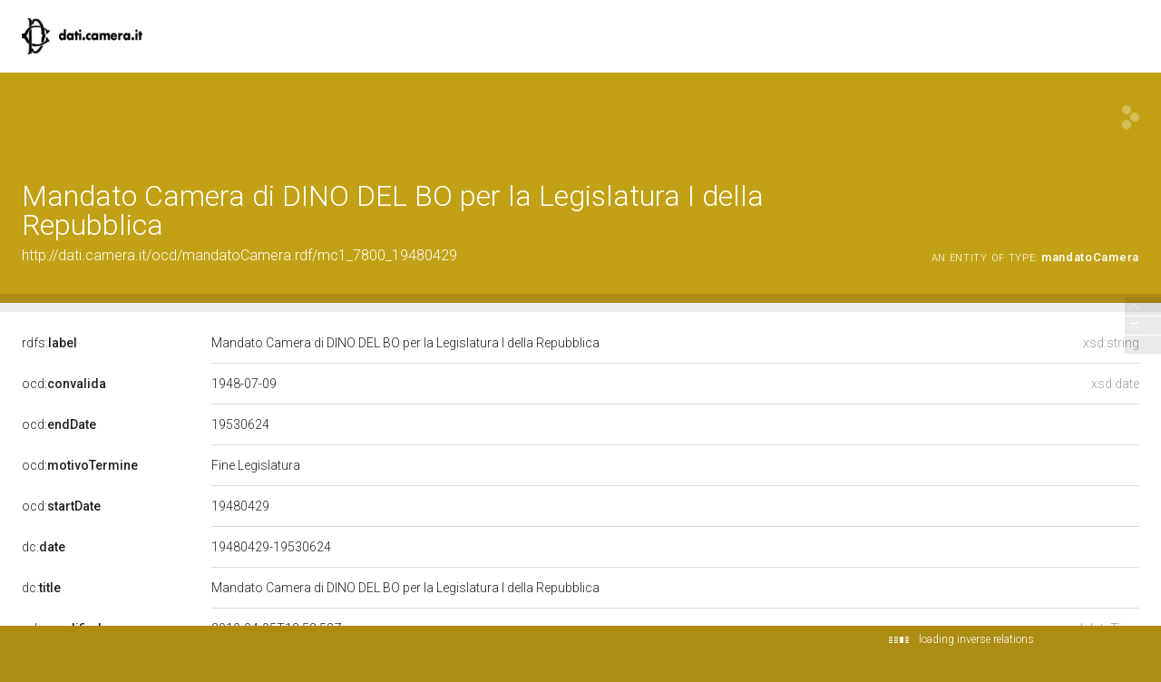

--- FILE ---
content_type: application/xml;charset=UTF-8
request_url: https://dati.camera.it/ocd/linkedResourceTitles
body_size: 543
content:
<?xml version="1.0" encoding="UTF-8"?>
<root><resource about="http://dati.camera.it/ocd/mandatoCamera" nsabout="ocd:mandatoCamera"><title><![CDATA[mandato]]></title></resource>
<resource about="http://dati.camera.it/ocd/elezione.rdf/e1_7800_19480429" nsabout="null:e1_7800_19480429"><title><![CDATA[Eletto nel collegio proporzionale di MILANO nelle elezioni del 18.04.1948]]></title></resource>
<resource about="http://dati.camera.it/ocd/deputato.rdf/d7800_1" nsabout="null:d7800_1"><title><![CDATA[DINO DEL BO, I Legislatura della Repubblica]]></title></resource>
<resource about="http://dati.camera.it/ocd/legislatura.rdf/repubblica_01" nsabout="null:repubblica_01"><title><![CDATA[Legislatura I della Repubblica (08.05.1948-24.06.1953)]]></title></resource>
</root>